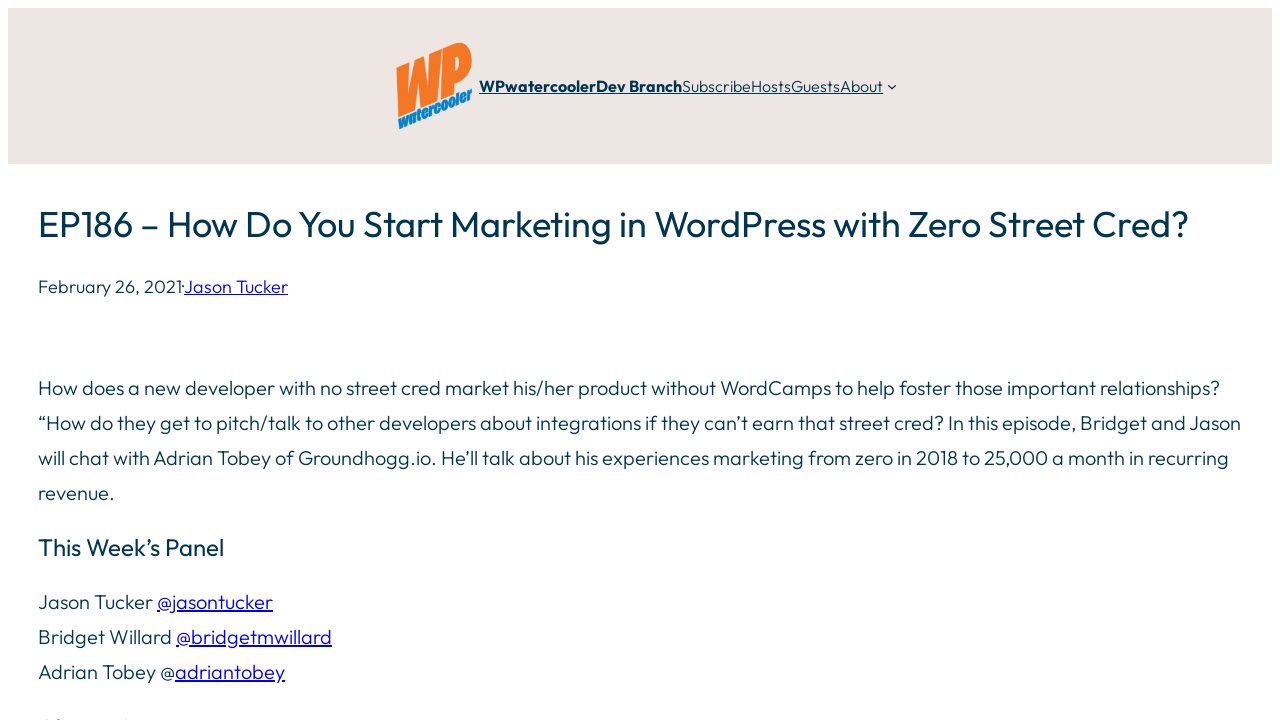

--- FILE ---
content_type: text/css
request_url: https://www.wpwatercooler.com/wp-content/themes/Frost-WPwatercooler/style.css?ver=1.0
body_size: -66
content:
/* 
 Theme Name:   Frost WPwatercooler
 Theme URI:    
 Description:  
 Author:       Jason Tucker
 Author URI:   https://www.jasontucker.blog
 Template:     frost
 Version:      1.0
 License:      GNU General Public License v2 or later
 License URI:  http://www.gnu.org/licenses/gpl-2.0.html

 /* == Add your own styles below this line ==
--------------------------------------------*/

.episode-video-embed {
  position: relative;
  padding-bottom: 56.25%;
  height: 0;
}

.episode-video-embed iframe {
  position: absolute;
  top: 0;
  left: 0;
  width: 100%;
  height: 100%;
}